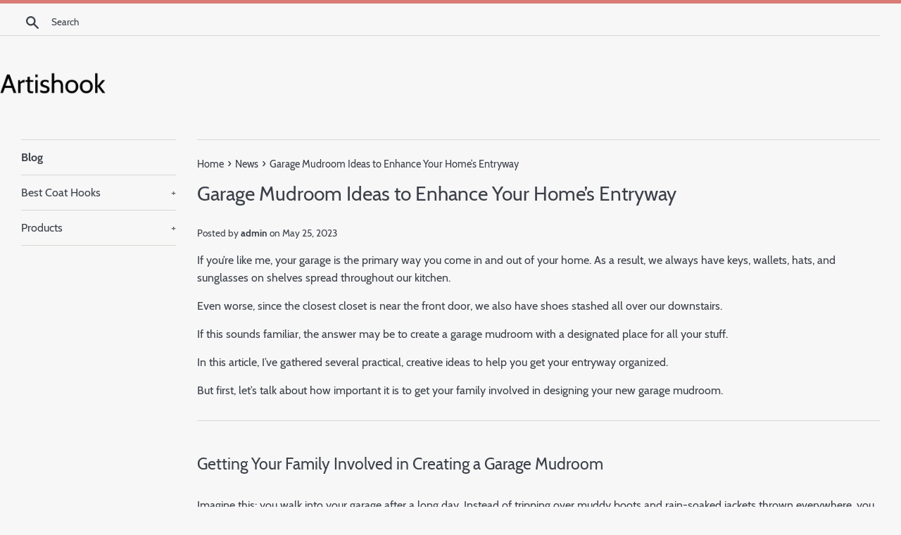

--- FILE ---
content_type: text/html; charset=utf-8
request_url: https://artishook.com/blogs/news/garage-mudroom-ideas-to-enhance-your-home-s-entryway
body_size: 19229
content:
<!doctype html>
<html class="supports-no-js" lang="en">
<head>
  
  <meta name="p:domain_verify" content="610e13b35839636d0c5a210d6842b833"/>
  
  <meta charset="utf-8">
  <meta http-equiv="X-UA-Compatible" content="IE=edge,chrome=1">
  <meta name="viewport" content="width=device-width,initial-scale=1">
  <meta name="theme-color" content="">
  <link rel="canonical" href="https://artishook.com/blogs/news/garage-mudroom-ideas-to-enhance-your-home-s-entryway">

  

  <title>
  Garage Mudroom Ideas to Enhance Your Home’s Entryway &ndash; Artishook
  </title>

  
    <meta name="description" content="If you’re like me, your garage is the primary way you come in and out of your home. As a result, we always have keys, wallets, hats, and sunglasses on shelves spread throughout our kitchen.  Even worse, since the closest closet is near the front door, we also have shoes stashed all over our downstairs.  If this sounds ">
  

  <!-- /snippets/social-meta-tags.liquid -->




<meta property="og:site_name" content="Artishook">
<meta property="og:url" content="https://artishook.com/blogs/news/garage-mudroom-ideas-to-enhance-your-home-s-entryway">
<meta property="og:title" content="Garage Mudroom Ideas to Enhance Your Home’s Entryway">
<meta property="og:type" content="article">
<meta property="og:description" content="If you’re like me, your garage is the primary way you come in and out of your home. As a result, we always have keys, wallets, hats, and sunglasses on shelves spread throughout our kitchen. 



Even worse, since the closest closet is near the front door, we also have shoes stashed all over our downstairs. 



If this sounds familiar, the answer may be to create a garage mudroom with a designated place for all your stuff. 



In this article, I’ve gathered several practical, creative ideas to help you get your entryway organized. 



But first, let’s talk about how important it is to get your family involved in designing your new garage mudroom.







Getting Your Family Involved in Creating a Garage Mudroom



Imagine this: you walk into your garage after a long day. Instead of tripping over muddy boots and rain-soaked jackets thrown everywhere, you find a neat and organized space where everything has its place. 



For most people, this sounds like a dream. 



To make this a reality, you must get your family involved when designing your garage mudroom or drop zone. 



Here’s why. 



Why Involve Your Family?



The primary reason to involve your family when creating a garage mudroom is simple: it’s their space too. 



Everybody has unique needs and habits that should be taken into account. 



Your spouse may need a spot for gardening tools, or your teenager needs a dedicated place for their sports gear. 



Additionally, involving your family in the project helps them feel a sense of ownership and responsibility. They’re more likely to take care of the space and maintain its organization when they’ve been part of the planning and setup process.



How to Get Your Family Involved?



Brainstorming: Gather your family for a brainstorming session. Discuss what each person wants out of the mudroom. Do they need a specific place for their things? How much space does each person require? 



This is also a good time to discuss the rules for the mudroom, like always hanging up coats or cleaning off shoes before placing them on the rack.



Designing: Encourage everyone, especially kids, to draw out what they envision for the space. This will give you insight into their thinking and may provide creative ideas you hadn’t thought of.



Building and Setting Up: If it’s safe, involve everyone in the building or setting up process. Most family members can safely handle simple tasks like painting walls, assembling storage units, or arranging hooks. Remember, it’s not just about getting the job done. It’s also about creating shared memories and a sense of accomplishment.



Decorating: Finally, let each person contribute a personal touch to the space. This could be anything from choosing a paint color, picking a coat hook, or adding a piece of decor.



Creating a garage mudroom or drop zone is not just about organization. It’s about making your garage a more useful space for everyone in your family. 



By involving everyone in the process, you’re sure to create a space that meets everyone’s needs and, more importantly, an area everyone respects and maintains. 



After all, your garage is more than just storage space. It’s a part of your home.







10 Garage Mudroom Ideas to Upgrade Your Entryway



To help you get started, I’ve created a list of my top 10 garage mudroom ideas.



These ideas are meant to inspire and guide you, no matter the size of your garage or your budget. 



From simple, cost-effective solutions to more elaborate designs, there’s something here for everyone. Remember, the best mudroom for your garage is the one that caters to your family’s needs and fits seamlessly with your lifestyle.



So, get ready to take notes, because here are 10 ideas that will turn your garage into a practical, stylish, and organized mudroom. 



Let’s dive in!



Idea 1: Select a Store-It-All Cabinet



Are you looking for a way to store a lot of miscellaneous overflow items? Consider a store-it-all cabinet for your garage mudroom. The right cabinet can turn a cluttered space into an organized, efficient area you’ll be proud to show off.



When choosing a cabinet, it’s not about size alone. You also want it to have the functionality you need. 



Cabinets with drawers provide a concealed space to store small items like gloves or hats. You won’t need to rummage through piles of stuff. Everything will be easily accessible and well protected.



Heavy-duty cabinet shelves can take care of larger items like boots and shoes. Instead of piling them in a corner, organize them on a shelf where they will be easy to find and less likely to become damaged or worn prematurely.



Does your garage serve as a drop-off point for jackets or leashes? Cabinets with integrated hooks can provide an easy-to-reach spot that keeps these items off the floor or countertops.



What about those odd-shaped or loose items that seem to be constantly searching for a home? Baskets or open bins in the cabinet provide storage that adapts to fit your changing needs.



Image: Gladiator GarageWorks



Idea 2: Add Hooks for Keys or Leashes



Ever rushed out the door only to realize you’ve left your keys or pet’s leash somewhere in the house? 



A simple solution is to add hooks in your garage mudroom specifically for these items. This minimizes the chances of misplacing these items or leaving them behind in another room. 



They’re always in the same spot, readily available as you head out the door or return home. 



Where to place these hooks? Consider areas that are easily accessible and visible. Right next to the door leading into the house is a convenient spot. 



We have a set of hooks next to our garage entry door, so our keys and dog leashes are the last things we see when leaving and the first thing we see when getting home. 



Another idea could be next to where you hang your coat or store your shoes. This keeps all your outdoor essentials in one area and creates a routine that makes it easier to remember your items.



You can also create a designated key and leash area if you have more space. 



This could be a small shelf or cabinet with hooks underneath for storing other outdoor essentials, like sunglasses or hats.





    
	

		
		
		
		
			
				[TAG1]
			
		

		
		
											
					Dahey Wall Mounted Key &amp; Leash Holder				
							

			
							
																
									
						
							
					
  Perfect size to build on wall in entrance, hallway, foyer, closet, mudroom, kitchens, laundry/utility rooms, garages, offices and more.  
  Great for holding and sorting in-going or out-going mail, organizing letters, bills, catalogs, magazines, keys, leashes, hats, umbrellas,wallet, accessories and more.  
				
			
			
			
				Check the Latest Price			

						

			
									
						We earn a commission if you click this link and make a purchase at no additional cost to you.					
								
									
			
		
			





Idea 3: Add a Bench or Seating Area



We’ve all performed that awkward hop on one foot while trying to pull off our boots. Adding a bench or seating area to your garage mudroom can solve that problem. 



If you’re a DIY’er, building your own bench allows for complete customization. You can make the size, design, and materials match the rest of your garage mudroom’s design.



If that’s not your style, there’s no shortage of pre-built benches. 



When buying one, look for a bench proportional to the space. A big bench may look great, but you don’t want it to infringe on everything else in your garage. 



Consider repurposing an underused piece of furniture. An old coffee table or a sturdy shelf can be given a new lease of life in your mudroom, saving you money and being environmentally friendly.



Place your garage bench close to your door but not in the way. 



You want people to be able to sit down right as they enter or leave but also have enough space to move around the bench without any hassle.





    
	

		
		
		
		
			
				[TAG2]
			
		

		
		
											
					DeWalt Yellow Garage Bench (DXSTFB048)				
							

			
							
																
									
						
							
					
Rip-resistant seat 
Shelf can easily support over 1000 pounds 
Locking grid clips keep the wire shelf deck secure and prevent warping under heavy loads 
Nylon foot pads to prevent scratched flooring 
Heavy-duty all steel frame 
				
			
			
			
				Check the Latest Price			

						

			
									
						We earn a commission if you click this link and make a purchase at no additional cost to you.					
								
									
			
		
			





Idea 4: Add a Drop Zone for Mail and Keys



Walking into the house with your hands full of mail and no clear place to put it? Consider creating a drop zone in your garage mudroom. 



It’s a dedicated spot that’s perfect for sorting and storing mail and keys as soon as you walk in. That way, you’re not wasting time searching for lost keys or that important piece of mail.



A wall-mounted organizer is a great space-saver, with pockets for mail and hooks for keys. 



Or, if you prefer a minimalist design, a simple tray on a bench or shelf can serve the purpose well. 



Baskets offer a rustic touch and ample storage, while a dedicated shelf can double as decor and drop zone.



Idea 5: Use Shelves for Shoes or Boots



Tired of tripping over shoes and boots scattered across your garage mudroom floor? Garage shoe racks can put an end to this problem by keeping your footwear organized, visible, and off the floor.



Shelves offer more than just organization. They also help protect your footwear from dirt, damage, and wear. Keeping shoes or boots off the ground reduces the chance of them being stepped on or squished together. Plus, shelving allows for ventilation, which is essential for those damp boots or sweaty running shoes.



Shelves with slats offer excellent ventilation, while dividers keep each pair separate and easily accessible. Trays can catch dirt or water from your shoes, keeping your space clean. 



Tiered racks are a fantastic space-saving solution for those with a sizeable shoe collection.



Idea 6: Use Mats for Wet Shoes



Adding mats for wet shoes in your garage mudroom can make coming home a little less messy. Mats provide a dedicated place for those soggy shoes, saving your floors from water and dirt.



More than a barrier against mess, mats serve a crucial safety role. Wet shoes can easily slide on hard floors, but a mat absorbs moisture and provides grip, helping prevent slips and falls.



When choosing a mat for your wet shoes, there are a few key factors to consider. Durability is a must, so look for materials like rubber or vinyl that can withstand the moisture and wear and tear of heavy boots or shoes. 



Easy-to-clean should also be on your checklist. Garage mats that can be easily vacuumed, shaken out, or hosed down make maintenance a breeze.





    
	

		
		
		
		
			
				[TAG3]
			
		

		
		
											
					Armor All Original Garage Floor Mat				
							

			
							
																
									
						
							
					
8'4” x 7'4"
Absorbent material collects drips and protects surfaces 
Waterproof backing prevents leak-through 
Lightweight easy to move 
Easy to clean – power wash or hose off 
				
			
			
			
				Check the Latest Price			

						

			
									
						We earn a commission if you click this link and make a purchase at no additional cost to you.					
								
									
			
		
			





Idea 7: Add a Garage Sink



Have you ever considered adding a utility sink to your garage? This might sound extravagant, but it’s a game-changer for creating a practical garage mudroom.



Think about it: a sink in the mudroom means no more walking into the house with dirty hands or shoes. 



Rinsing muddy shoes or tools, washing hands, filling water bottles, or even soaking clothes before washing can be done right there. 



Consider the following things when choosing the right sink. 



First, think about how much space you have available and how much you’ll need for other things. A large basin might be ideal for soaking clothes or cleaning big tools, but a compact sink can still do the job if space is tight. 



Second, consider how you’ll install it. You’ll probably need a plumber to ensure the water and drain lines are correctly set up. 



Finally, style is important. You want a sink that matches the aesthetic of your mudroom, whether that’s sleek stainless steel or vintage farmhouse.



Idea 8: Install Lockers or Cubbies



Have you thought about giving each family member their own personal storage in your garage mudroom? Installing lockers or cubbies might be the perfect solution.



Lockers and cubbies offer individualized storage spaces, keeping everyone’s belongings separate and easy to find. No more hunting for lost gloves or mismatched boots! 



Many lockers include doors or locks that provide an extra layer of security and privacy. That’s a plus if you’re storing valuable items like helmets or sports equipment.



To add a personal touch, consider customizing your lockers or cubbies. A fresh coat of paint in each person’s favorite color or labels with names can make the space feel more personal and fun. 



Plus, it’s an excellent way to encourage everyone to take responsibility for their items and keep their spaces tidy.





    
	

		
		
		
		
			
				[TAG4]
			
		

		
		
											
					Metal Locker Storage Cabinet				
							

			
							
																
									
						
							
					
Easy to assemble.
Made of cold rolled steel for durability.
2 independent compartments.
Vents keep your items dry and not damp.
Safety lock design provides you with safe storage.
				
			
			
			
				Check the Latest Price			

						

			
									
						We earn a commission if you click this link and make a purchase at no additional cost to you.					
								
									
			
		
			





Idea 9: Use Durable Flooring



The floor area in your garage mudroom has to work incredibly hard. It’s the first line of defense against moisture, dirt, and the general wear and tear that comes with being a high-traffic area.



Even if you don’t upgrade the flooring in the rest of your garage, you’ll want something that’s durable and easy to clean in your mudroom. 



Some materials, like rubber or PVC, help make cleaning up a breeze. 



Instead of scrubbing stubborn dirt or stains, you can sweep or mop it up. 



Vinyl and tile are stylish and resilient, offering plenty of different colors and styles. Concrete, while not the most glamorous, is exceptionally durable and can be painted or stained to elevate its look. Rubber is another practical choice, known for its shock-absorption and non-slip qualities.



Idea 10: Create a Dog Wash Station



I’m lucky with my dog. She’s a little bit of a princess, so she doesn’t come in from outside muddy or wet. 



If your dog does, consider incorporating a dog wash station into your garage mudroom to help keep the rest of your house free from muddy paw prints.



A dog wash station usually consists of a tub that’s at a comfortable height to save you from bending over. 



You’ll want a faucet and hose for easy rinsing and a drain to remove the water. Add a towel rack for quick drying and storage for pet shampoos, brushes, and other grooming essentials.







Wrapping It Up



Creating a garage mudroom can go a long way to help keep the rest of your house organized. 



By providing a dedicated area for those muddy boots, rain-soaked jackets, and other items, your garage can become more than just a parking spot or storage area. 



It truly becomes part of your home. 



Whether you opt for a simple setup with a few hooks and a shoe rack or go all out with built-in lockers, benches, and custom storage, remember the goal is to create a functional space that suits your family’s needs and lifestyle.



And remember, involving your family in the process isn’t just about building a more practical mudroom. It’s also about fostering a sense of shared responsibility and care for the space. 



By working together, you’ll end up with a mudroom that helps keep your home cleaner and more organized and brings your family closer together.



Your dream garage mudroom is just a few steps away. 



Go ahead and make it happen!The post Garage Mudroom Ideas to Enhance Your Home’s Entryway appeared first on Garage Transformed.">

<meta property="og:image" content="http://artishook.com/cdn/shop/articles/70e7a52fc68f85c3d277f5fe48c51ea7_1200x1200.jpg?v=1685063632">
<meta property="og:image:secure_url" content="https://artishook.com/cdn/shop/articles/70e7a52fc68f85c3d277f5fe48c51ea7_1200x1200.jpg?v=1685063632">


<meta name="twitter:card" content="summary_large_image">
<meta name="twitter:title" content="Garage Mudroom Ideas to Enhance Your Home’s Entryway">
<meta name="twitter:description" content="If you’re like me, your garage is the primary way you come in and out of your home. As a result, we always have keys, wallets, hats, and sunglasses on shelves spread throughout our kitchen. 



Even worse, since the closest closet is near the front door, we also have shoes stashed all over our downstairs. 



If this sounds familiar, the answer may be to create a garage mudroom with a designated place for all your stuff. 



In this article, I’ve gathered several practical, creative ideas to help you get your entryway organized. 



But first, let’s talk about how important it is to get your family involved in designing your new garage mudroom.







Getting Your Family Involved in Creating a Garage Mudroom



Imagine this: you walk into your garage after a long day. Instead of tripping over muddy boots and rain-soaked jackets thrown everywhere, you find a neat and organized space where everything has its place. 



For most people, this sounds like a dream. 



To make this a reality, you must get your family involved when designing your garage mudroom or drop zone. 



Here’s why. 



Why Involve Your Family?



The primary reason to involve your family when creating a garage mudroom is simple: it’s their space too. 



Everybody has unique needs and habits that should be taken into account. 



Your spouse may need a spot for gardening tools, or your teenager needs a dedicated place for their sports gear. 



Additionally, involving your family in the project helps them feel a sense of ownership and responsibility. They’re more likely to take care of the space and maintain its organization when they’ve been part of the planning and setup process.



How to Get Your Family Involved?



Brainstorming: Gather your family for a brainstorming session. Discuss what each person wants out of the mudroom. Do they need a specific place for their things? How much space does each person require? 



This is also a good time to discuss the rules for the mudroom, like always hanging up coats or cleaning off shoes before placing them on the rack.



Designing: Encourage everyone, especially kids, to draw out what they envision for the space. This will give you insight into their thinking and may provide creative ideas you hadn’t thought of.



Building and Setting Up: If it’s safe, involve everyone in the building or setting up process. Most family members can safely handle simple tasks like painting walls, assembling storage units, or arranging hooks. Remember, it’s not just about getting the job done. It’s also about creating shared memories and a sense of accomplishment.



Decorating: Finally, let each person contribute a personal touch to the space. This could be anything from choosing a paint color, picking a coat hook, or adding a piece of decor.



Creating a garage mudroom or drop zone is not just about organization. It’s about making your garage a more useful space for everyone in your family. 



By involving everyone in the process, you’re sure to create a space that meets everyone’s needs and, more importantly, an area everyone respects and maintains. 



After all, your garage is more than just storage space. It’s a part of your home.







10 Garage Mudroom Ideas to Upgrade Your Entryway



To help you get started, I’ve created a list of my top 10 garage mudroom ideas.



These ideas are meant to inspire and guide you, no matter the size of your garage or your budget. 



From simple, cost-effective solutions to more elaborate designs, there’s something here for everyone. Remember, the best mudroom for your garage is the one that caters to your family’s needs and fits seamlessly with your lifestyle.



So, get ready to take notes, because here are 10 ideas that will turn your garage into a practical, stylish, and organized mudroom. 



Let’s dive in!



Idea 1: Select a Store-It-All Cabinet



Are you looking for a way to store a lot of miscellaneous overflow items? Consider a store-it-all cabinet for your garage mudroom. The right cabinet can turn a cluttered space into an organized, efficient area you’ll be proud to show off.



When choosing a cabinet, it’s not about size alone. You also want it to have the functionality you need. 



Cabinets with drawers provide a concealed space to store small items like gloves or hats. You won’t need to rummage through piles of stuff. Everything will be easily accessible and well protected.



Heavy-duty cabinet shelves can take care of larger items like boots and shoes. Instead of piling them in a corner, organize them on a shelf where they will be easy to find and less likely to become damaged or worn prematurely.



Does your garage serve as a drop-off point for jackets or leashes? Cabinets with integrated hooks can provide an easy-to-reach spot that keeps these items off the floor or countertops.



What about those odd-shaped or loose items that seem to be constantly searching for a home? Baskets or open bins in the cabinet provide storage that adapts to fit your changing needs.



Image: Gladiator GarageWorks



Idea 2: Add Hooks for Keys or Leashes



Ever rushed out the door only to realize you’ve left your keys or pet’s leash somewhere in the house? 



A simple solution is to add hooks in your garage mudroom specifically for these items. This minimizes the chances of misplacing these items or leaving them behind in another room. 



They’re always in the same spot, readily available as you head out the door or return home. 



Where to place these hooks? Consider areas that are easily accessible and visible. Right next to the door leading into the house is a convenient spot. 



We have a set of hooks next to our garage entry door, so our keys and dog leashes are the last things we see when leaving and the first thing we see when getting home. 



Another idea could be next to where you hang your coat or store your shoes. This keeps all your outdoor essentials in one area and creates a routine that makes it easier to remember your items.



You can also create a designated key and leash area if you have more space. 



This could be a small shelf or cabinet with hooks underneath for storing other outdoor essentials, like sunglasses or hats.





    
	

		
		
		
		
			
				[TAG1]
			
		

		
		
											
					Dahey Wall Mounted Key &amp; Leash Holder				
							

			
							
																
									
						
							
					
  Perfect size to build on wall in entrance, hallway, foyer, closet, mudroom, kitchens, laundry/utility rooms, garages, offices and more.  
  Great for holding and sorting in-going or out-going mail, organizing letters, bills, catalogs, magazines, keys, leashes, hats, umbrellas,wallet, accessories and more.  
				
			
			
			
				Check the Latest Price			

						

			
									
						We earn a commission if you click this link and make a purchase at no additional cost to you.					
								
									
			
		
			





Idea 3: Add a Bench or Seating Area



We’ve all performed that awkward hop on one foot while trying to pull off our boots. Adding a bench or seating area to your garage mudroom can solve that problem. 



If you’re a DIY’er, building your own bench allows for complete customization. You can make the size, design, and materials match the rest of your garage mudroom’s design.



If that’s not your style, there’s no shortage of pre-built benches. 



When buying one, look for a bench proportional to the space. A big bench may look great, but you don’t want it to infringe on everything else in your garage. 



Consider repurposing an underused piece of furniture. An old coffee table or a sturdy shelf can be given a new lease of life in your mudroom, saving you money and being environmentally friendly.



Place your garage bench close to your door but not in the way. 



You want people to be able to sit down right as they enter or leave but also have enough space to move around the bench without any hassle.





    
	

		
		
		
		
			
				[TAG2]
			
		

		
		
											
					DeWalt Yellow Garage Bench (DXSTFB048)				
							

			
							
																
									
						
							
					
Rip-resistant seat 
Shelf can easily support over 1000 pounds 
Locking grid clips keep the wire shelf deck secure and prevent warping under heavy loads 
Nylon foot pads to prevent scratched flooring 
Heavy-duty all steel frame 
				
			
			
			
				Check the Latest Price			

						

			
									
						We earn a commission if you click this link and make a purchase at no additional cost to you.					
								
									
			
		
			





Idea 4: Add a Drop Zone for Mail and Keys



Walking into the house with your hands full of mail and no clear place to put it? Consider creating a drop zone in your garage mudroom. 



It’s a dedicated spot that’s perfect for sorting and storing mail and keys as soon as you walk in. That way, you’re not wasting time searching for lost keys or that important piece of mail.



A wall-mounted organizer is a great space-saver, with pockets for mail and hooks for keys. 



Or, if you prefer a minimalist design, a simple tray on a bench or shelf can serve the purpose well. 



Baskets offer a rustic touch and ample storage, while a dedicated shelf can double as decor and drop zone.



Idea 5: Use Shelves for Shoes or Boots



Tired of tripping over shoes and boots scattered across your garage mudroom floor? Garage shoe racks can put an end to this problem by keeping your footwear organized, visible, and off the floor.



Shelves offer more than just organization. They also help protect your footwear from dirt, damage, and wear. Keeping shoes or boots off the ground reduces the chance of them being stepped on or squished together. Plus, shelving allows for ventilation, which is essential for those damp boots or sweaty running shoes.



Shelves with slats offer excellent ventilation, while dividers keep each pair separate and easily accessible. Trays can catch dirt or water from your shoes, keeping your space clean. 



Tiered racks are a fantastic space-saving solution for those with a sizeable shoe collection.



Idea 6: Use Mats for Wet Shoes



Adding mats for wet shoes in your garage mudroom can make coming home a little less messy. Mats provide a dedicated place for those soggy shoes, saving your floors from water and dirt.



More than a barrier against mess, mats serve a crucial safety role. Wet shoes can easily slide on hard floors, but a mat absorbs moisture and provides grip, helping prevent slips and falls.



When choosing a mat for your wet shoes, there are a few key factors to consider. Durability is a must, so look for materials like rubber or vinyl that can withstand the moisture and wear and tear of heavy boots or shoes. 



Easy-to-clean should also be on your checklist. Garage mats that can be easily vacuumed, shaken out, or hosed down make maintenance a breeze.





    
	

		
		
		
		
			
				[TAG3]
			
		

		
		
											
					Armor All Original Garage Floor Mat				
							

			
							
																
									
						
							
					
8'4” x 7'4"
Absorbent material collects drips and protects surfaces 
Waterproof backing prevents leak-through 
Lightweight easy to move 
Easy to clean – power wash or hose off 
				
			
			
			
				Check the Latest Price			

						

			
									
						We earn a commission if you click this link and make a purchase at no additional cost to you.					
								
									
			
		
			





Idea 7: Add a Garage Sink



Have you ever considered adding a utility sink to your garage? This might sound extravagant, but it’s a game-changer for creating a practical garage mudroom.



Think about it: a sink in the mudroom means no more walking into the house with dirty hands or shoes. 



Rinsing muddy shoes or tools, washing hands, filling water bottles, or even soaking clothes before washing can be done right there. 



Consider the following things when choosing the right sink. 



First, think about how much space you have available and how much you’ll need for other things. A large basin might be ideal for soaking clothes or cleaning big tools, but a compact sink can still do the job if space is tight. 



Second, consider how you’ll install it. You’ll probably need a plumber to ensure the water and drain lines are correctly set up. 



Finally, style is important. You want a sink that matches the aesthetic of your mudroom, whether that’s sleek stainless steel or vintage farmhouse.



Idea 8: Install Lockers or Cubbies



Have you thought about giving each family member their own personal storage in your garage mudroom? Installing lockers or cubbies might be the perfect solution.



Lockers and cubbies offer individualized storage spaces, keeping everyone’s belongings separate and easy to find. No more hunting for lost gloves or mismatched boots! 



Many lockers include doors or locks that provide an extra layer of security and privacy. That’s a plus if you’re storing valuable items like helmets or sports equipment.



To add a personal touch, consider customizing your lockers or cubbies. A fresh coat of paint in each person’s favorite color or labels with names can make the space feel more personal and fun. 



Plus, it’s an excellent way to encourage everyone to take responsibility for their items and keep their spaces tidy.





    
	

		
		
		
		
			
				[TAG4]
			
		

		
		
											
					Metal Locker Storage Cabinet				
							

			
							
																
									
						
							
					
Easy to assemble.
Made of cold rolled steel for durability.
2 independent compartments.
Vents keep your items dry and not damp.
Safety lock design provides you with safe storage.
				
			
			
			
				Check the Latest Price			

						

			
									
						We earn a commission if you click this link and make a purchase at no additional cost to you.					
								
									
			
		
			





Idea 9: Use Durable Flooring



The floor area in your garage mudroom has to work incredibly hard. It’s the first line of defense against moisture, dirt, and the general wear and tear that comes with being a high-traffic area.



Even if you don’t upgrade the flooring in the rest of your garage, you’ll want something that’s durable and easy to clean in your mudroom. 



Some materials, like rubber or PVC, help make cleaning up a breeze. 



Instead of scrubbing stubborn dirt or stains, you can sweep or mop it up. 



Vinyl and tile are stylish and resilient, offering plenty of different colors and styles. Concrete, while not the most glamorous, is exceptionally durable and can be painted or stained to elevate its look. Rubber is another practical choice, known for its shock-absorption and non-slip qualities.



Idea 10: Create a Dog Wash Station



I’m lucky with my dog. She’s a little bit of a princess, so she doesn’t come in from outside muddy or wet. 



If your dog does, consider incorporating a dog wash station into your garage mudroom to help keep the rest of your house free from muddy paw prints.



A dog wash station usually consists of a tub that’s at a comfortable height to save you from bending over. 



You’ll want a faucet and hose for easy rinsing and a drain to remove the water. Add a towel rack for quick drying and storage for pet shampoos, brushes, and other grooming essentials.







Wrapping It Up



Creating a garage mudroom can go a long way to help keep the rest of your house organized. 



By providing a dedicated area for those muddy boots, rain-soaked jackets, and other items, your garage can become more than just a parking spot or storage area. 



It truly becomes part of your home. 



Whether you opt for a simple setup with a few hooks and a shoe rack or go all out with built-in lockers, benches, and custom storage, remember the goal is to create a functional space that suits your family’s needs and lifestyle.



And remember, involving your family in the process isn’t just about building a more practical mudroom. It’s also about fostering a sense of shared responsibility and care for the space. 



By working together, you’ll end up with a mudroom that helps keep your home cleaner and more organized and brings your family closer together.



Your dream garage mudroom is just a few steps away. 



Go ahead and make it happen!The post Garage Mudroom Ideas to Enhance Your Home’s Entryway appeared first on Garage Transformed.">


  <script>
    document.documentElement.className = document.documentElement.className.replace('supports-no-js', 'supports-js');

    var theme = {
      mapStrings: {
        addressError: "Error looking up that address",
        addressNoResults: "No results for that address",
        addressQueryLimit: "You have exceeded the Google API usage limit. Consider upgrading to a \u003ca href=\"https:\/\/developers.google.com\/maps\/premium\/usage-limits\"\u003ePremium Plan\u003c\/a\u003e.",
        authError: "There was a problem authenticating your Google Maps account."
      }
    }
  </script>

  <link href="//artishook.com/cdn/shop/t/3/assets/theme.scss.css?v=181182142231992340811656094540" rel="stylesheet" type="text/css" media="all" />

  <script>window.performance && window.performance.mark && window.performance.mark('shopify.content_for_header.start');</script><meta id="shopify-digital-wallet" name="shopify-digital-wallet" content="/4656365602/digital_wallets/dialog">
<link rel="alternate" type="application/atom+xml" title="Feed" href="/blogs/news.atom" />
<script async="async" src="/checkouts/internal/preloads.js?locale=en-US"></script>
<script id="shopify-features" type="application/json">{"accessToken":"e9240b3e57b19a44c6fcf44f03c7cbe3","betas":["rich-media-storefront-analytics"],"domain":"artishook.com","predictiveSearch":true,"shopId":4656365602,"locale":"en"}</script>
<script>var Shopify = Shopify || {};
Shopify.shop = "artishook.myshopify.com";
Shopify.locale = "en";
Shopify.currency = {"active":"USD","rate":"1.0"};
Shopify.country = "US";
Shopify.theme = {"name":"simple-customized-06mar2019-0151pm","id":38716244002,"schema_name":"Simple","schema_version":"8.0.3","theme_store_id":null,"role":"main"};
Shopify.theme.handle = "null";
Shopify.theme.style = {"id":null,"handle":null};
Shopify.cdnHost = "artishook.com/cdn";
Shopify.routes = Shopify.routes || {};
Shopify.routes.root = "/";</script>
<script type="module">!function(o){(o.Shopify=o.Shopify||{}).modules=!0}(window);</script>
<script>!function(o){function n(){var o=[];function n(){o.push(Array.prototype.slice.apply(arguments))}return n.q=o,n}var t=o.Shopify=o.Shopify||{};t.loadFeatures=n(),t.autoloadFeatures=n()}(window);</script>
<script id="shop-js-analytics" type="application/json">{"pageType":"article"}</script>
<script id="__st">var __st={"a":4656365602,"offset":-18000,"reqid":"1e33e1f5-9a43-4851-9a56-2d023860e3a7-1770094152","pageurl":"artishook.com\/blogs\/news\/garage-mudroom-ideas-to-enhance-your-home-s-entryway","s":"articles-559434858530","u":"545a0c74cfe4","p":"article","rtyp":"article","rid":559434858530};</script>
<script>window.ShopifyPaypalV4VisibilityTracking = true;</script>
<script id="captcha-bootstrap">!function(){'use strict';const t='contact',e='account',n='new_comment',o=[[t,t],['blogs',n],['comments',n],[t,'customer']],c=[[e,'customer_login'],[e,'guest_login'],[e,'recover_customer_password'],[e,'create_customer']],r=t=>t.map((([t,e])=>`form[action*='/${t}']:not([data-nocaptcha='true']) input[name='form_type'][value='${e}']`)).join(','),a=t=>()=>t?[...document.querySelectorAll(t)].map((t=>t.form)):[];function s(){const t=[...o],e=r(t);return a(e)}const i='password',u='form_key',d=['recaptcha-v3-token','g-recaptcha-response','h-captcha-response',i],f=()=>{try{return window.sessionStorage}catch{return}},m='__shopify_v',_=t=>t.elements[u];function p(t,e,n=!1){try{const o=window.sessionStorage,c=JSON.parse(o.getItem(e)),{data:r}=function(t){const{data:e,action:n}=t;return t[m]||n?{data:e,action:n}:{data:t,action:n}}(c);for(const[e,n]of Object.entries(r))t.elements[e]&&(t.elements[e].value=n);n&&o.removeItem(e)}catch(o){console.error('form repopulation failed',{error:o})}}const l='form_type',E='cptcha';function T(t){t.dataset[E]=!0}const w=window,h=w.document,L='Shopify',v='ce_forms',y='captcha';let A=!1;((t,e)=>{const n=(g='f06e6c50-85a8-45c8-87d0-21a2b65856fe',I='https://cdn.shopify.com/shopifycloud/storefront-forms-hcaptcha/ce_storefront_forms_captcha_hcaptcha.v1.5.2.iife.js',D={infoText:'Protected by hCaptcha',privacyText:'Privacy',termsText:'Terms'},(t,e,n)=>{const o=w[L][v],c=o.bindForm;if(c)return c(t,g,e,D).then(n);var r;o.q.push([[t,g,e,D],n]),r=I,A||(h.body.append(Object.assign(h.createElement('script'),{id:'captcha-provider',async:!0,src:r})),A=!0)});var g,I,D;w[L]=w[L]||{},w[L][v]=w[L][v]||{},w[L][v].q=[],w[L][y]=w[L][y]||{},w[L][y].protect=function(t,e){n(t,void 0,e),T(t)},Object.freeze(w[L][y]),function(t,e,n,w,h,L){const[v,y,A,g]=function(t,e,n){const i=e?o:[],u=t?c:[],d=[...i,...u],f=r(d),m=r(i),_=r(d.filter((([t,e])=>n.includes(e))));return[a(f),a(m),a(_),s()]}(w,h,L),I=t=>{const e=t.target;return e instanceof HTMLFormElement?e:e&&e.form},D=t=>v().includes(t);t.addEventListener('submit',(t=>{const e=I(t);if(!e)return;const n=D(e)&&!e.dataset.hcaptchaBound&&!e.dataset.recaptchaBound,o=_(e),c=g().includes(e)&&(!o||!o.value);(n||c)&&t.preventDefault(),c&&!n&&(function(t){try{if(!f())return;!function(t){const e=f();if(!e)return;const n=_(t);if(!n)return;const o=n.value;o&&e.removeItem(o)}(t);const e=Array.from(Array(32),(()=>Math.random().toString(36)[2])).join('');!function(t,e){_(t)||t.append(Object.assign(document.createElement('input'),{type:'hidden',name:u})),t.elements[u].value=e}(t,e),function(t,e){const n=f();if(!n)return;const o=[...t.querySelectorAll(`input[type='${i}']`)].map((({name:t})=>t)),c=[...d,...o],r={};for(const[a,s]of new FormData(t).entries())c.includes(a)||(r[a]=s);n.setItem(e,JSON.stringify({[m]:1,action:t.action,data:r}))}(t,e)}catch(e){console.error('failed to persist form',e)}}(e),e.submit())}));const S=(t,e)=>{t&&!t.dataset[E]&&(n(t,e.some((e=>e===t))),T(t))};for(const o of['focusin','change'])t.addEventListener(o,(t=>{const e=I(t);D(e)&&S(e,y())}));const B=e.get('form_key'),M=e.get(l),P=B&&M;t.addEventListener('DOMContentLoaded',(()=>{const t=y();if(P)for(const e of t)e.elements[l].value===M&&p(e,B);[...new Set([...A(),...v().filter((t=>'true'===t.dataset.shopifyCaptcha))])].forEach((e=>S(e,t)))}))}(h,new URLSearchParams(w.location.search),n,t,e,['guest_login'])})(!0,!0)}();</script>
<script integrity="sha256-4kQ18oKyAcykRKYeNunJcIwy7WH5gtpwJnB7kiuLZ1E=" data-source-attribution="shopify.loadfeatures" defer="defer" src="//artishook.com/cdn/shopifycloud/storefront/assets/storefront/load_feature-a0a9edcb.js" crossorigin="anonymous"></script>
<script data-source-attribution="shopify.dynamic_checkout.dynamic.init">var Shopify=Shopify||{};Shopify.PaymentButton=Shopify.PaymentButton||{isStorefrontPortableWallets:!0,init:function(){window.Shopify.PaymentButton.init=function(){};var t=document.createElement("script");t.src="https://artishook.com/cdn/shopifycloud/portable-wallets/latest/portable-wallets.en.js",t.type="module",document.head.appendChild(t)}};
</script>
<script data-source-attribution="shopify.dynamic_checkout.buyer_consent">
  function portableWalletsHideBuyerConsent(e){var t=document.getElementById("shopify-buyer-consent"),n=document.getElementById("shopify-subscription-policy-button");t&&n&&(t.classList.add("hidden"),t.setAttribute("aria-hidden","true"),n.removeEventListener("click",e))}function portableWalletsShowBuyerConsent(e){var t=document.getElementById("shopify-buyer-consent"),n=document.getElementById("shopify-subscription-policy-button");t&&n&&(t.classList.remove("hidden"),t.removeAttribute("aria-hidden"),n.addEventListener("click",e))}window.Shopify?.PaymentButton&&(window.Shopify.PaymentButton.hideBuyerConsent=portableWalletsHideBuyerConsent,window.Shopify.PaymentButton.showBuyerConsent=portableWalletsShowBuyerConsent);
</script>
<script data-source-attribution="shopify.dynamic_checkout.cart.bootstrap">document.addEventListener("DOMContentLoaded",(function(){function t(){return document.querySelector("shopify-accelerated-checkout-cart, shopify-accelerated-checkout")}if(t())Shopify.PaymentButton.init();else{new MutationObserver((function(e,n){t()&&(Shopify.PaymentButton.init(),n.disconnect())})).observe(document.body,{childList:!0,subtree:!0})}}));
</script>

<script>window.performance && window.performance.mark && window.performance.mark('shopify.content_for_header.end');</script>

  <script src="//artishook.com/cdn/shop/t/3/assets/jquery-1.11.0.min.js?v=32460426840832490021551982176" type="text/javascript"></script>
  <script src="//artishook.com/cdn/shop/t/3/assets/modernizr.min.js?v=44044439420609591321551982177" type="text/javascript"></script>

  <script src="//artishook.com/cdn/shop/t/3/assets/lazysizes.min.js?v=71745035489482760341551982177" async="async"></script>

  
<link href="https://monorail-edge.shopifysvc.com" rel="dns-prefetch">
<script>(function(){if ("sendBeacon" in navigator && "performance" in window) {try {var session_token_from_headers = performance.getEntriesByType('navigation')[0].serverTiming.find(x => x.name == '_s').description;} catch {var session_token_from_headers = undefined;}var session_cookie_matches = document.cookie.match(/_shopify_s=([^;]*)/);var session_token_from_cookie = session_cookie_matches && session_cookie_matches.length === 2 ? session_cookie_matches[1] : "";var session_token = session_token_from_headers || session_token_from_cookie || "";function handle_abandonment_event(e) {var entries = performance.getEntries().filter(function(entry) {return /monorail-edge.shopifysvc.com/.test(entry.name);});if (!window.abandonment_tracked && entries.length === 0) {window.abandonment_tracked = true;var currentMs = Date.now();var navigation_start = performance.timing.navigationStart;var payload = {shop_id: 4656365602,url: window.location.href,navigation_start,duration: currentMs - navigation_start,session_token,page_type: "article"};window.navigator.sendBeacon("https://monorail-edge.shopifysvc.com/v1/produce", JSON.stringify({schema_id: "online_store_buyer_site_abandonment/1.1",payload: payload,metadata: {event_created_at_ms: currentMs,event_sent_at_ms: currentMs}}));}}window.addEventListener('pagehide', handle_abandonment_event);}}());</script>
<script id="web-pixels-manager-setup">(function e(e,d,r,n,o){if(void 0===o&&(o={}),!Boolean(null===(a=null===(i=window.Shopify)||void 0===i?void 0:i.analytics)||void 0===a?void 0:a.replayQueue)){var i,a;window.Shopify=window.Shopify||{};var t=window.Shopify;t.analytics=t.analytics||{};var s=t.analytics;s.replayQueue=[],s.publish=function(e,d,r){return s.replayQueue.push([e,d,r]),!0};try{self.performance.mark("wpm:start")}catch(e){}var l=function(){var e={modern:/Edge?\/(1{2}[4-9]|1[2-9]\d|[2-9]\d{2}|\d{4,})\.\d+(\.\d+|)|Firefox\/(1{2}[4-9]|1[2-9]\d|[2-9]\d{2}|\d{4,})\.\d+(\.\d+|)|Chrom(ium|e)\/(9{2}|\d{3,})\.\d+(\.\d+|)|(Maci|X1{2}).+ Version\/(15\.\d+|(1[6-9]|[2-9]\d|\d{3,})\.\d+)([,.]\d+|)( \(\w+\)|)( Mobile\/\w+|) Safari\/|Chrome.+OPR\/(9{2}|\d{3,})\.\d+\.\d+|(CPU[ +]OS|iPhone[ +]OS|CPU[ +]iPhone|CPU IPhone OS|CPU iPad OS)[ +]+(15[._]\d+|(1[6-9]|[2-9]\d|\d{3,})[._]\d+)([._]\d+|)|Android:?[ /-](13[3-9]|1[4-9]\d|[2-9]\d{2}|\d{4,})(\.\d+|)(\.\d+|)|Android.+Firefox\/(13[5-9]|1[4-9]\d|[2-9]\d{2}|\d{4,})\.\d+(\.\d+|)|Android.+Chrom(ium|e)\/(13[3-9]|1[4-9]\d|[2-9]\d{2}|\d{4,})\.\d+(\.\d+|)|SamsungBrowser\/([2-9]\d|\d{3,})\.\d+/,legacy:/Edge?\/(1[6-9]|[2-9]\d|\d{3,})\.\d+(\.\d+|)|Firefox\/(5[4-9]|[6-9]\d|\d{3,})\.\d+(\.\d+|)|Chrom(ium|e)\/(5[1-9]|[6-9]\d|\d{3,})\.\d+(\.\d+|)([\d.]+$|.*Safari\/(?![\d.]+ Edge\/[\d.]+$))|(Maci|X1{2}).+ Version\/(10\.\d+|(1[1-9]|[2-9]\d|\d{3,})\.\d+)([,.]\d+|)( \(\w+\)|)( Mobile\/\w+|) Safari\/|Chrome.+OPR\/(3[89]|[4-9]\d|\d{3,})\.\d+\.\d+|(CPU[ +]OS|iPhone[ +]OS|CPU[ +]iPhone|CPU IPhone OS|CPU iPad OS)[ +]+(10[._]\d+|(1[1-9]|[2-9]\d|\d{3,})[._]\d+)([._]\d+|)|Android:?[ /-](13[3-9]|1[4-9]\d|[2-9]\d{2}|\d{4,})(\.\d+|)(\.\d+|)|Mobile Safari.+OPR\/([89]\d|\d{3,})\.\d+\.\d+|Android.+Firefox\/(13[5-9]|1[4-9]\d|[2-9]\d{2}|\d{4,})\.\d+(\.\d+|)|Android.+Chrom(ium|e)\/(13[3-9]|1[4-9]\d|[2-9]\d{2}|\d{4,})\.\d+(\.\d+|)|Android.+(UC? ?Browser|UCWEB|U3)[ /]?(15\.([5-9]|\d{2,})|(1[6-9]|[2-9]\d|\d{3,})\.\d+)\.\d+|SamsungBrowser\/(5\.\d+|([6-9]|\d{2,})\.\d+)|Android.+MQ{2}Browser\/(14(\.(9|\d{2,})|)|(1[5-9]|[2-9]\d|\d{3,})(\.\d+|))(\.\d+|)|K[Aa][Ii]OS\/(3\.\d+|([4-9]|\d{2,})\.\d+)(\.\d+|)/},d=e.modern,r=e.legacy,n=navigator.userAgent;return n.match(d)?"modern":n.match(r)?"legacy":"unknown"}(),u="modern"===l?"modern":"legacy",c=(null!=n?n:{modern:"",legacy:""})[u],f=function(e){return[e.baseUrl,"/wpm","/b",e.hashVersion,"modern"===e.buildTarget?"m":"l",".js"].join("")}({baseUrl:d,hashVersion:r,buildTarget:u}),m=function(e){var d=e.version,r=e.bundleTarget,n=e.surface,o=e.pageUrl,i=e.monorailEndpoint;return{emit:function(e){var a=e.status,t=e.errorMsg,s=(new Date).getTime(),l=JSON.stringify({metadata:{event_sent_at_ms:s},events:[{schema_id:"web_pixels_manager_load/3.1",payload:{version:d,bundle_target:r,page_url:o,status:a,surface:n,error_msg:t},metadata:{event_created_at_ms:s}}]});if(!i)return console&&console.warn&&console.warn("[Web Pixels Manager] No Monorail endpoint provided, skipping logging."),!1;try{return self.navigator.sendBeacon.bind(self.navigator)(i,l)}catch(e){}var u=new XMLHttpRequest;try{return u.open("POST",i,!0),u.setRequestHeader("Content-Type","text/plain"),u.send(l),!0}catch(e){return console&&console.warn&&console.warn("[Web Pixels Manager] Got an unhandled error while logging to Monorail."),!1}}}}({version:r,bundleTarget:l,surface:e.surface,pageUrl:self.location.href,monorailEndpoint:e.monorailEndpoint});try{o.browserTarget=l,function(e){var d=e.src,r=e.async,n=void 0===r||r,o=e.onload,i=e.onerror,a=e.sri,t=e.scriptDataAttributes,s=void 0===t?{}:t,l=document.createElement("script"),u=document.querySelector("head"),c=document.querySelector("body");if(l.async=n,l.src=d,a&&(l.integrity=a,l.crossOrigin="anonymous"),s)for(var f in s)if(Object.prototype.hasOwnProperty.call(s,f))try{l.dataset[f]=s[f]}catch(e){}if(o&&l.addEventListener("load",o),i&&l.addEventListener("error",i),u)u.appendChild(l);else{if(!c)throw new Error("Did not find a head or body element to append the script");c.appendChild(l)}}({src:f,async:!0,onload:function(){if(!function(){var e,d;return Boolean(null===(d=null===(e=window.Shopify)||void 0===e?void 0:e.analytics)||void 0===d?void 0:d.initialized)}()){var d=window.webPixelsManager.init(e)||void 0;if(d){var r=window.Shopify.analytics;r.replayQueue.forEach((function(e){var r=e[0],n=e[1],o=e[2];d.publishCustomEvent(r,n,o)})),r.replayQueue=[],r.publish=d.publishCustomEvent,r.visitor=d.visitor,r.initialized=!0}}},onerror:function(){return m.emit({status:"failed",errorMsg:"".concat(f," has failed to load")})},sri:function(e){var d=/^sha384-[A-Za-z0-9+/=]+$/;return"string"==typeof e&&d.test(e)}(c)?c:"",scriptDataAttributes:o}),m.emit({status:"loading"})}catch(e){m.emit({status:"failed",errorMsg:(null==e?void 0:e.message)||"Unknown error"})}}})({shopId: 4656365602,storefrontBaseUrl: "https://artishook.com",extensionsBaseUrl: "https://extensions.shopifycdn.com/cdn/shopifycloud/web-pixels-manager",monorailEndpoint: "https://monorail-edge.shopifysvc.com/unstable/produce_batch",surface: "storefront-renderer",enabledBetaFlags: ["2dca8a86"],webPixelsConfigList: [{"id":"shopify-app-pixel","configuration":"{}","eventPayloadVersion":"v1","runtimeContext":"STRICT","scriptVersion":"0450","apiClientId":"shopify-pixel","type":"APP","privacyPurposes":["ANALYTICS","MARKETING"]},{"id":"shopify-custom-pixel","eventPayloadVersion":"v1","runtimeContext":"LAX","scriptVersion":"0450","apiClientId":"shopify-pixel","type":"CUSTOM","privacyPurposes":["ANALYTICS","MARKETING"]}],isMerchantRequest: false,initData: {"shop":{"name":"Artishook","paymentSettings":{"currencyCode":"USD"},"myshopifyDomain":"artishook.myshopify.com","countryCode":"US","storefrontUrl":"https:\/\/artishook.com"},"customer":null,"cart":null,"checkout":null,"productVariants":[],"purchasingCompany":null},},"https://artishook.com/cdn","3918e4e0wbf3ac3cepc5707306mb02b36c6",{"modern":"","legacy":""},{"shopId":"4656365602","storefrontBaseUrl":"https:\/\/artishook.com","extensionBaseUrl":"https:\/\/extensions.shopifycdn.com\/cdn\/shopifycloud\/web-pixels-manager","surface":"storefront-renderer","enabledBetaFlags":"[\"2dca8a86\"]","isMerchantRequest":"false","hashVersion":"3918e4e0wbf3ac3cepc5707306mb02b36c6","publish":"custom","events":"[[\"page_viewed\",{}]]"});</script><script>
  window.ShopifyAnalytics = window.ShopifyAnalytics || {};
  window.ShopifyAnalytics.meta = window.ShopifyAnalytics.meta || {};
  window.ShopifyAnalytics.meta.currency = 'USD';
  var meta = {"page":{"pageType":"article","resourceType":"article","resourceId":559434858530,"requestId":"1e33e1f5-9a43-4851-9a56-2d023860e3a7-1770094152"}};
  for (var attr in meta) {
    window.ShopifyAnalytics.meta[attr] = meta[attr];
  }
</script>
<script class="analytics">
  (function () {
    var customDocumentWrite = function(content) {
      var jquery = null;

      if (window.jQuery) {
        jquery = window.jQuery;
      } else if (window.Checkout && window.Checkout.$) {
        jquery = window.Checkout.$;
      }

      if (jquery) {
        jquery('body').append(content);
      }
    };

    var hasLoggedConversion = function(token) {
      if (token) {
        return document.cookie.indexOf('loggedConversion=' + token) !== -1;
      }
      return false;
    }

    var setCookieIfConversion = function(token) {
      if (token) {
        var twoMonthsFromNow = new Date(Date.now());
        twoMonthsFromNow.setMonth(twoMonthsFromNow.getMonth() + 2);

        document.cookie = 'loggedConversion=' + token + '; expires=' + twoMonthsFromNow;
      }
    }

    var trekkie = window.ShopifyAnalytics.lib = window.trekkie = window.trekkie || [];
    if (trekkie.integrations) {
      return;
    }
    trekkie.methods = [
      'identify',
      'page',
      'ready',
      'track',
      'trackForm',
      'trackLink'
    ];
    trekkie.factory = function(method) {
      return function() {
        var args = Array.prototype.slice.call(arguments);
        args.unshift(method);
        trekkie.push(args);
        return trekkie;
      };
    };
    for (var i = 0; i < trekkie.methods.length; i++) {
      var key = trekkie.methods[i];
      trekkie[key] = trekkie.factory(key);
    }
    trekkie.load = function(config) {
      trekkie.config = config || {};
      trekkie.config.initialDocumentCookie = document.cookie;
      var first = document.getElementsByTagName('script')[0];
      var script = document.createElement('script');
      script.type = 'text/javascript';
      script.onerror = function(e) {
        var scriptFallback = document.createElement('script');
        scriptFallback.type = 'text/javascript';
        scriptFallback.onerror = function(error) {
                var Monorail = {
      produce: function produce(monorailDomain, schemaId, payload) {
        var currentMs = new Date().getTime();
        var event = {
          schema_id: schemaId,
          payload: payload,
          metadata: {
            event_created_at_ms: currentMs,
            event_sent_at_ms: currentMs
          }
        };
        return Monorail.sendRequest("https://" + monorailDomain + "/v1/produce", JSON.stringify(event));
      },
      sendRequest: function sendRequest(endpointUrl, payload) {
        // Try the sendBeacon API
        if (window && window.navigator && typeof window.navigator.sendBeacon === 'function' && typeof window.Blob === 'function' && !Monorail.isIos12()) {
          var blobData = new window.Blob([payload], {
            type: 'text/plain'
          });

          if (window.navigator.sendBeacon(endpointUrl, blobData)) {
            return true;
          } // sendBeacon was not successful

        } // XHR beacon

        var xhr = new XMLHttpRequest();

        try {
          xhr.open('POST', endpointUrl);
          xhr.setRequestHeader('Content-Type', 'text/plain');
          xhr.send(payload);
        } catch (e) {
          console.log(e);
        }

        return false;
      },
      isIos12: function isIos12() {
        return window.navigator.userAgent.lastIndexOf('iPhone; CPU iPhone OS 12_') !== -1 || window.navigator.userAgent.lastIndexOf('iPad; CPU OS 12_') !== -1;
      }
    };
    Monorail.produce('monorail-edge.shopifysvc.com',
      'trekkie_storefront_load_errors/1.1',
      {shop_id: 4656365602,
      theme_id: 38716244002,
      app_name: "storefront",
      context_url: window.location.href,
      source_url: "//artishook.com/cdn/s/trekkie.storefront.79098466c851f41c92951ae7d219bd75d823e9dd.min.js"});

        };
        scriptFallback.async = true;
        scriptFallback.src = '//artishook.com/cdn/s/trekkie.storefront.79098466c851f41c92951ae7d219bd75d823e9dd.min.js';
        first.parentNode.insertBefore(scriptFallback, first);
      };
      script.async = true;
      script.src = '//artishook.com/cdn/s/trekkie.storefront.79098466c851f41c92951ae7d219bd75d823e9dd.min.js';
      first.parentNode.insertBefore(script, first);
    };
    trekkie.load(
      {"Trekkie":{"appName":"storefront","development":false,"defaultAttributes":{"shopId":4656365602,"isMerchantRequest":null,"themeId":38716244002,"themeCityHash":"7139368487911476426","contentLanguage":"en","currency":"USD","eventMetadataId":"3d574b38-bf3f-4b4a-87c5-3f14f2c53773"},"isServerSideCookieWritingEnabled":true,"monorailRegion":"shop_domain","enabledBetaFlags":["65f19447","b5387b81"]},"Session Attribution":{},"S2S":{"facebookCapiEnabled":false,"source":"trekkie-storefront-renderer","apiClientId":580111}}
    );

    var loaded = false;
    trekkie.ready(function() {
      if (loaded) return;
      loaded = true;

      window.ShopifyAnalytics.lib = window.trekkie;

      var originalDocumentWrite = document.write;
      document.write = customDocumentWrite;
      try { window.ShopifyAnalytics.merchantGoogleAnalytics.call(this); } catch(error) {};
      document.write = originalDocumentWrite;

      window.ShopifyAnalytics.lib.page(null,{"pageType":"article","resourceType":"article","resourceId":559434858530,"requestId":"1e33e1f5-9a43-4851-9a56-2d023860e3a7-1770094152","shopifyEmitted":true});

      var match = window.location.pathname.match(/checkouts\/(.+)\/(thank_you|post_purchase)/)
      var token = match? match[1]: undefined;
      if (!hasLoggedConversion(token)) {
        setCookieIfConversion(token);
        
      }
    });


        var eventsListenerScript = document.createElement('script');
        eventsListenerScript.async = true;
        eventsListenerScript.src = "//artishook.com/cdn/shopifycloud/storefront/assets/shop_events_listener-3da45d37.js";
        document.getElementsByTagName('head')[0].appendChild(eventsListenerScript);

})();</script>
<script
  defer
  src="https://artishook.com/cdn/shopifycloud/perf-kit/shopify-perf-kit-3.1.0.min.js"
  data-application="storefront-renderer"
  data-shop-id="4656365602"
  data-render-region="gcp-us-east1"
  data-page-type="article"
  data-theme-instance-id="38716244002"
  data-theme-name="Simple"
  data-theme-version="8.0.3"
  data-monorail-region="shop_domain"
  data-resource-timing-sampling-rate="10"
  data-shs="true"
  data-shs-beacon="true"
  data-shs-export-with-fetch="true"
  data-shs-logs-sample-rate="1"
  data-shs-beacon-endpoint="https://artishook.com/api/collect"
></script>
</head>

<body id="garage-mudroom-ideas-to-enhance-your-home-s-entryway" class="template-article">

  <a class="in-page-link visually-hidden skip-link" href="#MainContent">Skip to content</a>

  <div id="shopify-section-header" class="shopify-section">
  <div class="page-border"></div>





  <style>
    .site-header__logo {
      width: 150px;
    }
    #HeaderLogoWrapper {
      max-width: 150px !important;
    }
  </style>


<div class="site-wrapper">
  <div class="top-bar grid">

    <div class="grid__item medium-up--one-fifth small--one-half">
      <div class="top-bar__search">
        <a href="/search" class="medium-up--hide">
          <svg aria-hidden="true" focusable="false" role="presentation" class="icon icon-search" viewBox="0 0 20 20"><path fill="#444" d="M18.64 17.02l-5.31-5.31c.81-1.08 1.26-2.43 1.26-3.87C14.5 4.06 11.44 1 7.75 1S1 4.06 1 7.75s3.06 6.75 6.75 6.75c1.44 0 2.79-.45 3.87-1.26l5.31 5.31c.45.45 1.26.54 1.71.09.45-.36.45-1.17 0-1.62zM3.25 7.75c0-2.52 1.98-4.5 4.5-4.5s4.5 1.98 4.5 4.5-1.98 4.5-4.5 4.5-4.5-1.98-4.5-4.5z"/></svg>
        </a>
        <form action="/search" method="get" class="search-bar small--hide" role="search">
          
          <button type="submit" class="search-bar__submit">
            <svg aria-hidden="true" focusable="false" role="presentation" class="icon icon-search" viewBox="0 0 20 20"><path fill="#444" d="M18.64 17.02l-5.31-5.31c.81-1.08 1.26-2.43 1.26-3.87C14.5 4.06 11.44 1 7.75 1S1 4.06 1 7.75s3.06 6.75 6.75 6.75c1.44 0 2.79-.45 3.87-1.26l5.31 5.31c.45.45 1.26.54 1.71.09.45-.36.45-1.17 0-1.62zM3.25 7.75c0-2.52 1.98-4.5 4.5-4.5s4.5 1.98 4.5 4.5-1.98 4.5-4.5 4.5-4.5-1.98-4.5-4.5z"/></svg>
            <span class="icon__fallback-text">Search</span>
          </button>
          <input type="search" name="q" class="search-bar__input" value="" placeholder="Search" aria-label="Search">
        </form>
      </div>
    </div>

    

  <hr class="small--hide hr--border">

  <header class="site-header grid medium-up--grid--table" role="banner">
    <div class="grid__item small--text-center">
      <div itemscope itemtype="http://schema.org/Organization">
        

        <style>
  
  
  
    #HeaderLogo {
      max-width: 150px;
      max-height: 46.2890625px;
    }
    #HeaderLogoWrapper {
      max-width: 150px;
    }
  

  
</style>


        
          <div id="HeaderLogoWrapper" class="supports-js">
            <a href="/" itemprop="url" style="padding-top:30.859375%; display: block;">
              <img id="HeaderLogo"
                   class="lazyload"
                   src="//artishook.com/cdn/shop/files/Artishook_Cabin_150x150.png?v=1614725931"
                   data-src="//artishook.com/cdn/shop/files/Artishook_Cabin_{width}x.png?v=1614725931"
                   data-widths="[180, 360, 540, 720, 900, 1080, 1296, 1512, 1728, 2048]"
                   data-aspectratio=""
                   data-sizes="auto"
                   alt="Artishook"
                   itemprop="logo">
            </a>
          </div>
          <noscript>
            
            <a href="/" itemprop="url">
              <img class="site-header__logo" src="//artishook.com/cdn/shop/files/Artishook_Cabin_150x.png?v=1614725931"
              srcset="//artishook.com/cdn/shop/files/Artishook_Cabin_150x.png?v=1614725931 1x, //artishook.com/cdn/shop/files/Artishook_Cabin_150x@2x.png?v=1614725931 2x"
              alt="Artishook"
              itemprop="logo">
            </a>
          </noscript>
          
        
      </div>
    </div>
    
  </header>
</div>




</div>

    

  <div class="site-wrapper">

    <div class="grid">

      <div id="shopify-section-sidebar" class="shopify-section"><div data-section-id="sidebar" data-section-type="sidebar-section">
  <nav class="grid__item small--text-center medium-up--one-fifth" role="navigation">
    <hr class="hr--small medium-up--hide">
    <button id="ToggleMobileMenu" class="mobile-menu-icon medium-up--hide" aria-haspopup="true" aria-owns="SiteNav">
      <span class="line"></span>
      <span class="line"></span>
      <span class="line"></span>
      <span class="line"></span>
      <span class="icon__fallback-text">Menu</span>
    </button>
    <div id="SiteNav" class="site-nav" role="menu">
      <ul class="list--nav">
        
          
          
            <li class="site-nav__item site-nav--active">
              <a href="/blogs/news" class="site-nav__link" aria-current="page">Blog</a>
            </li>
          
        
          
          
            

            

            <li class="site-nav--has-submenu site-nav__item">
              <button class="site-nav__link btn--link site-nav__expand" aria-expanded="false" aria-controls="Collapsible-2">
                Best Coat Hooks
                <span class="site-nav__link__text" aria-hidden="true">+</span>
              </button>
              <ul id="Collapsible-2" class="site-nav__submenu site-nav__submenu--collapsed" aria-hidden="true" style="display: none;">
                
                  
                    <li >
                      <a href="/pages/reviews-of-coat-hooks" class="site-nav__link">Reviews of Coat Hooks</a>
                    </li>
                  
                
                  
                    <li >
                      <a href="/pages/best-coat-hooks" class="site-nav__link">Best Coat Hooks</a>
                    </li>
                  
                
              </ul>
            </li>
          
        
          
          
            

            

            <li class="site-nav--has-submenu site-nav__item">
              <button class="site-nav__link btn--link site-nav__expand" aria-expanded="false" aria-controls="Collapsible-3">
                Products
                <span class="site-nav__link__text" aria-hidden="true">+</span>
              </button>
              <ul id="Collapsible-3" class="site-nav__submenu site-nav__submenu--collapsed" aria-hidden="true" style="display: none;">
                
                  
                    <li >
                      <a href="/collections/coat-hooks" class="site-nav__link">Coat Hooks</a>
                    </li>
                  
                
              </ul>
            </li>
          
        
        
      </ul>
      <ul class="list--inline social-links">
        
        
        
        
        
        
        
        
        
        
        
      </ul>
    </div>
    <hr class="medium-up--hide hr--small ">
  </nav>
</div>




</div>

      <main class="main-content grid__item medium-up--four-fifths" id="MainContent" role="main">
        
          <hr class="hr--border-top small--hide">
        
        
          
<nav class="breadcrumb-nav small--text-center" aria-label="You are here">
  <span itemscope itemtype="http://data-vocabulary.org/Breadcrumb">
    <a href="/" itemprop="url" title="Back to the frontpage">
      <span itemprop="title">Home</span>
    </a>
    <span class="breadcrumb-nav__separator" aria-hidden="true">›</span>
  </span>
  
    <span itemscope itemtype="http://data-vocabulary.org/Breadcrumb">
      <a href="/blogs/news" itemprop="url">
        <span itemprop="title">News</span>
      </a>
      <span class="breadcrumb-nav__separator" aria-hidden="true">›</span>
    </span>
    Garage Mudroom Ideas to Enhance Your Home’s Entryway
  
</nav>

        
        

<div id="shopify-section-article-template" class="shopify-section"><!-- /templates/article.liquid -->






<article class="article" itemscope itemtype="http://schema.org/Article">

  <header>
    <h1>Garage Mudroom Ideas to Enhance Your Home’s Entryway</h1>
    
    
    <p class="txt--minor">Posted by <strong>admin</strong> on <time datetime="2023-05-25">May 25, 2023</time></p>
  </header>

  <div class="rte" itemprop="articleBody">
    <p>If you’re like me, your garage is the primary way you come in and out of your home. As a result, we always have keys, wallets, hats, and sunglasses on shelves spread throughout our kitchen. </p>



<p>Even worse, since the closest closet is near the front door, we also have shoes stashed all over our downstairs. </p>



<p>If this sounds familiar, the answer may be to create a garage mudroom with a designated place for all your stuff. </p>



<p>In this article, I’ve gathered several practical, creative ideas to help you get your entryway organized. </p>



<p>But first, let’s talk about how important it is to get your family involved in designing your new garage mudroom.</p>



<hr>



<h2 id="article-1pmlYTCZ0CIYlXZmF1iZoKQAkG4-h-getting-your-family-involved-in-creating-a-garage-mudroom">Getting Your Family Involved in Creating a Garage Mudroom</h2>



<p>Imagine this: you walk into your garage after a long day. Instead of tripping over muddy boots and rain-soaked jackets thrown everywhere, you find a neat and organized space where everything has its place. </p>



<p>For most people, this sounds like a dream. </p>



<p>To make this a reality, you must get your family involved when designing your garage mudroom or drop zone. </p>



<p>Here’s why. </p>



<h3 id="article-1pmlYTCZ0CIYlXZmF1iZoKQAkG4-h-why-involve-your-family">Why Involve Your Family?</h3>



<p>The primary reason to involve your family when creating a garage mudroom is simple: it’s their space too. </p>



<p>Everybody has unique needs and habits that should be taken into account. </p>



<p>Your spouse may need a spot for gardening tools, or your teenager needs a dedicated place for their sports gear. </p>



<p>Additionally, involving your family in the project helps them feel a sense of ownership and responsibility. They’re more likely to take care of the space and maintain its organization when they’ve been part of the planning and setup process.</p>



<h3 id="article-1pmlYTCZ0CIYlXZmF1iZoKQAkG4-h-how-to-get-your-family-involved">How to Get Your Family Involved?</h3>



<p><strong>Brainstorming</strong>: Gather your family for a brainstorming session. Discuss what each person wants out of the mudroom. Do they need a specific place for their things? How much space does each person require? </p>



<p>This is also a good time to discuss the rules for the mudroom, like always hanging up coats or cleaning off shoes before placing them on the rack.</p>



<p><strong>Designing</strong>: Encourage everyone, especially kids, to draw out what they envision for the space. This will give you insight into their thinking and may provide creative ideas you hadn’t thought of.</p>



<p><strong>Building and Setting Up</strong>: If it’s safe, involve everyone in the building or setting up process. Most family members can safely handle simple tasks like painting walls, assembling storage units, or arranging hooks. Remember, it’s not just about getting the job done. It’s also about creating shared memories and a sense of accomplishment.</p>



<p><strong>Decorating</strong>: Finally, let each person contribute a personal touch to the space. This could be anything from choosing a paint color, picking a coat hook, or adding a piece of decor.</p>



<p>Creating a garage mudroom or drop zone is not just about organization. It’s about making your garage a more useful space for everyone in your family. </p>



<p>By involving everyone in the process, you’re sure to create a space that meets everyone’s needs and, more importantly, an area everyone respects and maintains. </p>



<p>After all, your garage is more than just storage space. It’s a part of your home.</p>



<hr>



<h2 id="article-1pmlYTCZ0CIYlXZmF1iZoKQAkG4-h-10-garage-mudroom-ideas-to-upgrade-your-entryway">10 Garage Mudroom Ideas to Upgrade Your Entryway</h2>



<p>To help you get started, I’ve created a list of my top 10 garage mudroom ideas.</p>



<p>These ideas are meant to inspire and guide you, no matter the size of your garage or your budget. </p>



<p>From simple, cost-effective solutions to more elaborate designs, there’s something here for everyone. Remember, the best mudroom for your garage is the one that caters to your family’s needs and fits seamlessly with your lifestyle.</p>



<p>So, get ready to take notes, because here are 10 ideas that will turn your garage into a practical, stylish, and organized mudroom. </p>



<p>Let’s dive in!</p>



<h3>Idea 1: Select a Store-It-All Cabinet</h3>



<p>Are you looking for a way to store a lot of miscellaneous overflow items? Consider a store-it-all cabinet for your garage mudroom. The right cabinet can turn a cluttered space into an organized, efficient area you’ll be proud to show off.</p>



<p>When choosing a cabinet, it’s not about size alone. You also want it to have the functionality you need. </p>



<p>Cabinets with drawers provide a concealed space to store small items like gloves or hats. You won’t need to rummage through piles of stuff. Everything will be easily accessible and well protected.</p>



<p>Heavy-duty cabinet shelves can take care of larger items like boots and shoes. Instead of piling them in a corner, organize them on a shelf where they will be easy to find and less likely to become damaged or worn prematurely.</p>



<p>Does your garage serve as a drop-off point for jackets or leashes? Cabinets with integrated hooks can provide an easy-to-reach spot that keeps these items off the floor or countertops.</p>



<p>What about those odd-shaped or loose items that seem to be constantly searching for a home? Baskets or open bins in the cabinet provide storage that adapts to fit your changing needs.</p>


<div>
<figure><img width="900" height="657" decoding="async" loading="lazy" alt data-orig-srcset="https://garagetransformed.com/wp-content/uploads/2023/05/Gladiator-All-seasons-locker.jpg 900w, https://garagetransformed.com/wp-content/uploads/2023/05/Gladiator-All-seasons-locker-300x219.jpg 300w, https://garagetransformed.com/wp-content/uploads/2023/05/Gladiator-All-seasons-locker-768x561.jpg 768w" src="https://garagetransformed.com/wp-content/uploads/2023/05/Gladiator-All-seasons-locker.jpg"><figcaption>Image: Gladiator GarageWorks</figcaption></figure>
</div>


<h3>Idea 2: Add Hooks for Keys or Leashes</h3>



<p>Ever rushed out the door only to realize you’ve left your keys or pet’s leash somewhere in the house? </p>



<p>A simple solution is to add hooks in your garage mudroom specifically for these items. This minimizes the chances of misplacing these items or leaving them behind in another room. </p>



<p>They’re always in the same spot, readily available as you head out the door or return home. </p>



<p>Where to place these hooks? Consider areas that are easily accessible and visible. Right next to the door leading into the house is a convenient spot. </p>



<p>We have a set of hooks next to our garage entry door, so our keys and dog leashes are the last things we see when leaving and the first thing we see when getting home. </p>



<p>Another idea could be next to where you hang your coat or store your shoes. This keeps all your outdoor essentials in one area and creates a routine that makes it easier to remember your items.</p>



<p>You can also create a designated key and leash area if you have more space. </p>



<p>This could be a small shelf or cabinet with hooks underneath for storing other outdoor essentials, like sunglasses or hats.</p>



<div>
<div id="article-1pmlYTCZ0CIYlXZmF1iZoKQAkG4-lasso-anchor-id-9520-31064">
    
	<div>

		
		
		
		<div>
			<a target="_blank" rel="noopener" href="https://www.amazon.com/Dahey-Mounted-Organizer-Floating-Entryway/dp/B07SYNVVQN?tag=garagetransformed-20" data-lasso-box-trackable="true" data-lasso-id="9520" data-lasso-name="Dahey Wall Mounted Key &amp; Leash Holder" title="Dahey Wall Mounted Key &amp; Leash Holder">
				[TAG1]
			</a>
		</div>

		
		<div>
											<a target="_blank" rel="noopener" href="https://www.amazon.com/Dahey-Mounted-Organizer-Floating-Entryway/dp/B07SYNVVQN?tag=garagetransformed-20" data-lasso-box-trackable="true" data-lasso-id="9520" data-lasso-name="Dahey Wall Mounted Key &amp; Leash Holder" title="Dahey Wall Mounted Key &amp; Leash Holder">
					Dahey Wall Mounted Key &amp; Leash Holder				</a>
							

			
							<div>
																<i></i>
									</div>
						<div></div>
							<div>
					<ul>
<li>  Perfect size to build on wall in entrance, hallway, foyer, closet, mudroom, kitchens, laundry/utility rooms, garages, offices and more.  </li>
<li>  Great for holding and sorting in-going or out-going mail, organizing letters, bills, catalogs, magazines, keys, leashes, hats, umbrellas,wallet, accessories and more.  </li>
</ul>				</div>
			
			
			<a target="_blank" rel="noopener" href="https://www.amazon.com/Dahey-Mounted-Organizer-Floating-Entryway/dp/B07SYNVVQN?tag=garagetransformed-20" data-lasso-box-trackable="true" data-lasso-id="9520" data-lasso-name="Dahey Wall Mounted Key &amp; Leash Holder" title="Dahey Wall Mounted Key &amp; Leash Holder">
				Check the Latest Price			</a>

						

			<div>
									<div>
						<span>We earn a commission if you click this link and make a purchase at no additional cost to you.</span>					</div>
								<div>
									</div>
			</div>
		</div>
			</div>
</div>
</div>



<h3>Idea 3: Add a Bench or Seating Area</h3>



<p>We’ve all performed that awkward hop on one foot while trying to pull off our boots. Adding a bench or seating area to your garage mudroom can solve that problem. </p>



<p>If you’re a DIY’er, building your own bench allows for complete customization. You can make the size, design, and materials match the rest of your garage mudroom’s design.</p>



<p>If that’s not your style, there’s no shortage of pre-built benches. </p>



<p>When buying one, look for a bench proportional to the space. A big bench may look great, but you don’t want it to infringe on everything else in your garage. </p>



<p>Consider repurposing an underused piece of furniture. An old coffee table or a sturdy shelf can be given a new lease of life in your mudroom, saving you money and being environmentally friendly.</p>



<p>Place your garage bench close to your door but not in the way. </p>



<p>You want people to be able to sit down right as they enter or leave but also have enough space to move around the bench without any hassle.</p>



<div>
<div id="article-1pmlYTCZ0CIYlXZmF1iZoKQAkG4-lasso-anchor-id-9521-31065">
    
	<div>

		
		
		
		<div>
			<a target="_blank" rel="noopener" href="https://www.amazon.com/DEWALT-Garage-Bench-Wire-Grid/dp/B07PVKBB85?tag=garagetransformed-20" data-lasso-box-trackable="true" data-lasso-id="9521" data-lasso-name="DeWalt Yellow Garage Bench (DXSTFB048)" title="DeWalt Yellow Garage Bench (DXSTFB048)">
				[TAG2]
			</a>
		</div>

		
		<div>
											<a target="_blank" rel="noopener" href="https://www.amazon.com/DEWALT-Garage-Bench-Wire-Grid/dp/B07PVKBB85?tag=garagetransformed-20" data-lasso-box-trackable="true" data-lasso-id="9521" data-lasso-name="DeWalt Yellow Garage Bench (DXSTFB048)" title="DeWalt Yellow Garage Bench (DXSTFB048)">
					DeWalt Yellow Garage Bench (DXSTFB048)				</a>
							

			
							<div>
																<i></i>
									</div>
						<div></div>
							<div>
					<ul>
<li>Rip-resistant seat </li>
<li>Shelf can easily support over 1000 pounds </li>
<li>Locking grid clips keep the wire shelf deck secure and prevent warping under heavy loads </li>
<li>Nylon foot pads to prevent scratched flooring </li>
<li>Heavy-duty all steel frame </li>
</ul>				</div>
			
			
			<a target="_blank" rel="noopener" href="https://www.amazon.com/DEWALT-Garage-Bench-Wire-Grid/dp/B07PVKBB85?tag=garagetransformed-20" data-lasso-box-trackable="true" data-lasso-id="9521" data-lasso-name="DeWalt Yellow Garage Bench (DXSTFB048)" title="DeWalt Yellow Garage Bench (DXSTFB048)">
				Check the Latest Price			</a>

						

			<div>
									<div>
						<span>We earn a commission if you click this link and make a purchase at no additional cost to you.</span>					</div>
								<div>
									</div>
			</div>
		</div>
			</div>
</div>
</div>



<h3>Idea 4: Add a Drop Zone for Mail and Keys</h3>



<p>Walking into the house with your hands full of mail and no clear place to put it? Consider creating a drop zone in your garage mudroom. </p>



<p>It’s a dedicated spot that’s perfect for sorting and storing mail and keys as soon as you walk in. That way, you’re not wasting time searching for lost keys or that important piece of mail.</p>



<p>A wall-mounted organizer is a great space-saver, with pockets for mail and hooks for keys. </p>



<p>Or, if you prefer a minimalist design, a simple tray on a bench or shelf can serve the purpose well. </p>



<p>Baskets offer a rustic touch and ample storage, while a dedicated shelf can double as decor and drop zone.</p>



<h3>Idea 5: Use Shelves for Shoes or Boots</h3>



<p>Tired of tripping over shoes and boots scattered across your garage mudroom floor? Garage shoe racks can put an end to this problem by keeping your footwear organized, visible, and off the floor.</p>



<p>Shelves offer more than just organization. They also help protect your footwear from dirt, damage, and wear. Keeping shoes or boots off the ground reduces the chance of them being stepped on or squished together. Plus, shelving allows for ventilation, which is essential for those damp boots or sweaty running shoes.</p>



<p>Shelves with slats offer excellent ventilation, while dividers keep each pair separate and easily accessible. Trays can catch dirt or water from your shoes, keeping your space clean. </p>



<p>Tiered racks are a fantastic space-saving solution for those with a sizeable shoe collection.</p>



<h3>Idea 6: Use Mats for Wet Shoes</h3>



<p>Adding mats for wet shoes in your garage mudroom can make coming home a little less messy. Mats provide a dedicated place for those soggy shoes, saving your floors from water and dirt.</p>



<p>More than a barrier against mess, mats serve a crucial safety role. Wet shoes can easily slide on hard floors, but a mat absorbs moisture and provides grip, helping prevent slips and falls.</p>



<p>When choosing a mat for your wet shoes, there are a few key factors to consider. Durability is a must, so look for materials like rubber or vinyl that can withstand the moisture and wear and tear of heavy boots or shoes. </p>



<p>Easy-to-clean should also be on your checklist. <a target="_blank" rel="noopener" href="https://garagetransformed.com/garage-floor-rolls-and-mats/" data-lasso-id="31062">Garage mats</a> that can be easily vacuumed, shaken out, or hosed down make maintenance a breeze.</p>



<div>
<div id="article-1pmlYTCZ0CIYlXZmF1iZoKQAkG4-lasso-anchor-id-9523-31066">
    
	<div>

		
		
		
		<div>
			<a target="_blank" rel="noopener" href="https://www.amazon.com/Armor-All-AAGFMC17-Charcoal-Garage/dp/B00HQOQCX2?tag=garagetransformed-20" data-lasso-box-trackable="true" data-lasso-id="9523" data-lasso-name="Armor All Original Garage Floor Mat" title="Armor All Original Garage Floor Mat">
				[TAG3]
			</a>
		</div>

		
		<div>
											<a target="_blank" rel="noopener" href="https://www.amazon.com/Armor-All-AAGFMC17-Charcoal-Garage/dp/B00HQOQCX2?tag=garagetransformed-20" data-lasso-box-trackable="true" data-lasso-id="9523" data-lasso-name="Armor All Original Garage Floor Mat" title="Armor All Original Garage Floor Mat">
					Armor All Original Garage Floor Mat				</a>
							

			
							<div>
																<i></i>
									</div>
						<div></div>
							<div>
					<ul>
<li>8'4” x 7'4"</li>
<li>Absorbent material collects drips and protects surfaces </li>
<li>Waterproof backing prevents leak-through </li>
<li>Lightweight easy to move </li>
<li>Easy to clean – power wash or hose off </li>
</ul>				</div>
			
			
			<a target="_blank" rel="noopener" href="https://www.amazon.com/Armor-All-AAGFMC17-Charcoal-Garage/dp/B00HQOQCX2?tag=garagetransformed-20" data-lasso-box-trackable="true" data-lasso-id="9523" data-lasso-name="Armor All Original Garage Floor Mat" title="Armor All Original Garage Floor Mat">
				Check the Latest Price			</a>

						

			<div>
									<div>
						<span>We earn a commission if you click this link and make a purchase at no additional cost to you.</span>					</div>
								<div>
									</div>
			</div>
		</div>
			</div>
</div>
</div>



<h3>Idea 7: Add a Garage Sink</h3>



<p>Have you ever considered <a target="_blank" rel="noopener" href="https://garagetransformed.com/garage-utility-sink/" data-lasso-id="31063">adding a utility sink to your garage</a>? This might sound extravagant, but it’s a game-changer for creating a practical garage mudroom.</p>



<p>Think about it: a sink in the mudroom means no more walking into the house with dirty hands or shoes. </p>



<p>Rinsing muddy shoes or tools, washing hands, filling water bottles, or even soaking clothes before washing can be done right there. </p>



<p>Consider the following things when choosing the right sink. </p>



<p>First, think about how much space you have available and how much you’ll need for other things. A large basin might be ideal for soaking clothes or cleaning big tools, but a compact sink can still do the job if space is tight. </p>



<p>Second, consider how you’ll install it. You’ll probably need a plumber to ensure the water and drain lines are correctly set up. </p>



<p>Finally, style is important. You want a sink that matches the aesthetic of your mudroom, whether that’s sleek stainless steel or vintage farmhouse.</p>



<h3>Idea 8: Install Lockers or Cubbies</h3>



<p>Have you thought about giving each family member their own personal storage in your garage mudroom? Installing lockers or cubbies might be the perfect solution.</p>



<p>Lockers and cubbies offer individualized storage spaces, keeping everyone’s belongings separate and easy to find. No more hunting for lost gloves or mismatched boots! </p>



<p>Many lockers include doors or locks that provide an extra layer of security and privacy. That’s a plus if you’re storing valuable items like helmets or sports equipment.</p>



<p>To add a personal touch, consider customizing your lockers or cubbies. A fresh coat of paint in each person’s favorite color or labels with names can make the space feel more personal and fun. </p>



<p>Plus, it’s an excellent way to encourage everyone to take responsibility for their items and keep their spaces tidy.</p>



<div>
<div id="article-1pmlYTCZ0CIYlXZmF1iZoKQAkG4-lasso-anchor-id-9524-31067">
    
	<div>

		
		
		
		<div>
			<a target="_blank" rel="noopener" href="https://www.amazon.com/BYNSOE-Employees-Wardrobe-Industrial-Lockable/dp/B0B7MSFRXF?tag=garagetransformed-20" data-lasso-box-trackable="true" data-lasso-id="9524" data-lasso-name="Metal Locker Storage Cabinet" title="Metal Locker Storage Cabinet">
				[TAG4]
			</a>
		</div>

		
		<div>
											<a target="_blank" rel="noopener" href="https://www.amazon.com/BYNSOE-Employees-Wardrobe-Industrial-Lockable/dp/B0B7MSFRXF?tag=garagetransformed-20" data-lasso-box-trackable="true" data-lasso-id="9524" data-lasso-name="Metal Locker Storage Cabinet" title="Metal Locker Storage Cabinet">
					Metal Locker Storage Cabinet				</a>
							

			
							<div>
																<i></i>
									</div>
						<div></div>
							<div>
					<ul>
<li>Easy to assemble.</li>
<li>Made of cold rolled steel for durability.</li>
<li>2 independent compartments.</li>
<li>Vents keep your items dry and not damp.</li>
<li>Safety lock design provides you with safe storage.</li>
</ul>				</div>
			
			
			<a target="_blank" rel="noopener" href="https://www.amazon.com/BYNSOE-Employees-Wardrobe-Industrial-Lockable/dp/B0B7MSFRXF?tag=garagetransformed-20" data-lasso-box-trackable="true" data-lasso-id="9524" data-lasso-name="Metal Locker Storage Cabinet" title="Metal Locker Storage Cabinet">
				Check the Latest Price			</a>

						

			<div>
									<div>
						<span>We earn a commission if you click this link and make a purchase at no additional cost to you.</span>					</div>
								<div>
									</div>
			</div>
		</div>
			</div>
</div>
</div>



<h3>Idea 9: Use Durable Flooring</h3>



<p>The floor area in your garage mudroom has to work incredibly hard. It’s the first line of defense against moisture, dirt, and the general wear and tear that comes with being a high-traffic area.</p>



<p>Even if you don’t upgrade the flooring in the rest of your garage, you’ll want something that’s durable and easy to clean in your mudroom. </p>



<p>Some materials, like rubber or PVC, help make cleaning up a breeze. </p>



<p>Instead of scrubbing stubborn dirt or stains, you can sweep or mop it up. </p>



<p>Vinyl and tile are stylish and resilient, offering plenty of different colors and styles. Concrete, while not the most glamorous, is exceptionally durable and can be painted or stained to elevate its look. Rubber is another practical choice, known for its shock-absorption and non-slip qualities.</p>



<h3>Idea 10: Create a Dog Wash Station</h3>



<p>I’m lucky with my dog. She’s a little bit of a princess, so she doesn’t come in from outside muddy or wet. </p>



<p>If your dog does, consider incorporating a dog wash station into your garage mudroom to help keep the rest of your house free from muddy paw prints.</p>



<p>A dog wash station usually consists of a tub that’s at a comfortable height to save you from bending over. </p>



<p>You’ll want a faucet and hose for easy rinsing and a drain to remove the water. Add a towel rack for quick drying and storage for pet shampoos, brushes, and other grooming essentials.</p>



<hr>



<h2>Wrapping It Up</h2>



<p>Creating a garage mudroom can go a long way to help keep the rest of your house organized. </p>



<p>By providing a dedicated area for those muddy boots, rain-soaked jackets, and other items, your garage can become more than just a parking spot or storage area. </p>



<p>It truly becomes part of your home. </p>



<p>Whether you opt for a simple setup with a few hooks and a shoe rack or go all out with built-in lockers, benches, and custom storage, remember the goal is to create a functional space that suits your family’s needs and lifestyle.</p>



<p>And remember, involving your family in the process isn’t just about building a more practical mudroom. It’s also about fostering a sense of shared responsibility and care for the space. </p>



<p>By working together, you’ll end up with a mudroom that helps keep your home cleaner and more organized and brings your family closer together.</p>



<p>Your dream garage mudroom is just a few steps away. </p>



<p>Go ahead and make it happen!</p><p>The post <a target="_blank" rel="noopener" href="https://garagetransformed.com/garage-mudroom-ideas/">Garage Mudroom Ideas to Enhance Your Home’s Entryway</a> appeared first on <a target="_blank" rel="noopener" href="https://garagetransformed.com">Garage Transformed</a>.</p>
  </div>

  

  
    <!-- /snippets/social-sharing.liquid -->
<div class="social-sharing" data-permalink="">
  
    <a target="_blank" href="//www.facebook.com/sharer.php?u=https://artishook.com/blogs/news/garage-mudroom-ideas-to-enhance-your-home-s-entryway" class="social-sharing__link" title="Share on Facebook">
      <svg aria-hidden="true" focusable="false" role="presentation" class="icon icon-facebook" viewBox="0 0 20 20"><path fill="#444" d="M18.05.811q.439 0 .744.305t.305.744v16.637q0 .439-.305.744t-.744.305h-4.732v-7.221h2.415l.342-2.854h-2.757v-1.83q0-.659.293-1t1.073-.342h1.488V3.762q-.976-.098-2.171-.098-1.634 0-2.635.964t-1 2.72V9.47H7.951v2.854h2.415v7.221H1.413q-.439 0-.744-.305t-.305-.744V1.859q0-.439.305-.744T1.413.81H18.05z"/></svg>
      <span aria-hidden="true">Share</span>
      <span class="visually-hidden">Share on Facebook</span>
    </a>
  

  
    <a target="_blank" href="//twitter.com/share?text=Garage%20Mudroom%20Ideas%20to%20Enhance%20Your%20Home%E2%80%99s%20Entryway&amp;url=https://artishook.com/blogs/news/garage-mudroom-ideas-to-enhance-your-home-s-entryway" class="social-sharing__link" title="Tweet on Twitter">
      <svg aria-hidden="true" focusable="false" role="presentation" class="icon icon-twitter" viewBox="0 0 20 20"><path fill="#444" d="M19.551 4.208q-.815 1.202-1.956 2.038 0 .082.02.255t.02.255q0 1.589-.469 3.179t-1.426 3.036-2.272 2.567-3.158 1.793-3.963.672q-3.301 0-6.031-1.773.571.041.937.041 2.751 0 4.911-1.671-1.284-.02-2.292-.784T2.456 11.85q.346.082.754.082.55 0 1.039-.163-1.365-.285-2.262-1.365T1.09 7.918v-.041q.774.408 1.773.448-.795-.53-1.263-1.396t-.469-1.864q0-1.019.509-1.997 1.487 1.854 3.596 2.924T9.81 7.184q-.143-.509-.143-.897 0-1.63 1.161-2.781t2.832-1.151q.815 0 1.569.326t1.284.917q1.345-.265 2.506-.958-.428 1.386-1.732 2.18 1.243-.163 2.262-.611z"/></svg>
      <span aria-hidden="true">Tweet</span>
      <span class="visually-hidden">Tweet on Twitter</span>
    </a>
  

  
    <a target="_blank" href="//pinterest.com/pin/create/button/?url=https://artishook.com/blogs/news/garage-mudroom-ideas-to-enhance-your-home-s-entryway&amp;media=//artishook.com/cdn/shop/articles/70e7a52fc68f85c3d277f5fe48c51ea7_1024x1024.jpg?v=1685063632&amp;description=Garage%20Mudroom%20Ideas%20to%20Enhance%20Your%20Home%E2%80%99s%20Entryway" class="social-sharing__link" title="Pin on Pinterest">
      <svg aria-hidden="true" focusable="false" role="presentation" class="icon icon-pinterest" viewBox="0 0 20 20"><path fill="#444" d="M9.958.811q1.903 0 3.635.744t2.988 2 2 2.988.744 3.635q0 2.537-1.256 4.696t-3.415 3.415-4.696 1.256q-1.39 0-2.659-.366.707-1.147.951-2.025l.659-2.561q.244.463.903.817t1.39.354q1.464 0 2.622-.842t1.793-2.305.634-3.293q0-2.171-1.671-3.769t-4.257-1.598q-1.586 0-2.903.537T5.298 5.897 4.066 7.775t-.427 2.037q0 1.268.476 2.22t1.427 1.342q.171.073.293.012t.171-.232q.171-.61.195-.756.098-.268-.122-.512-.634-.707-.634-1.83 0-1.854 1.281-3.183t3.354-1.329q1.83 0 2.854 1t1.025 2.61q0 1.342-.366 2.476t-1.049 1.817-1.561.683q-.732 0-1.195-.537t-.293-1.269q.098-.342.256-.878t.268-.915.207-.817.098-.732q0-.61-.317-1t-.927-.39q-.756 0-1.269.695t-.512 1.744q0 .39.061.756t.134.537l.073.171q-1 4.342-1.22 5.098-.195.927-.146 2.171-2.513-1.122-4.062-3.44T.59 10.177q0-3.879 2.744-6.623T9.957.81z"/></svg>
      <span aria-hidden="true">Pin it</span>
      <span class="visually-hidden">Pin on Pinterest</span>
    </a>
  
</div>

  

  

</article>



</div>
      </main>

    </div>

    <hr>

    <div id="shopify-section-footer" class="shopify-section"><footer class="site-footer" role="contentinfo" data-section-id="footer" data-section-type="footer-section">

  <div class="grid">

    

    
      
          <div class="grid__item medium-up--one-third small--one-whole">
            
              <h3 class="site-footer__section-title">Links</h3>
            
            <ul class="site-footer__menu">
              
                <li><a href="/search">Search</a></li>
              
                <li><a href="/pages/privacy">Privacy</a></li>
              
            </ul>
          </div>

        
    
      
          <div class="grid__item medium-up--one-third small--one-whole">
            
              <h3 class="site-footer__section-title">Terms of Service</h3>
            
            <div class="rte"></div>
          </div>

        
    
      
          <div class="grid__item medium-up--one-third small--one-whole">
            
            <h3 class="site-footer__section-title">Be in the know</h3>
            <form method="post" action="/contact#contact_form" id="contact_form" accept-charset="UTF-8" class="contact-form"><input type="hidden" name="form_type" value="customer" /><input type="hidden" name="utf8" value="✓" />
  
  
    <input type="hidden" name="contact[tags]" value="newsletter">
    <label for="NewsletterEmail" class="newsletter-label">
      
        <div class="rte"><p>Promotions, new products and sales. Directly to your inbox.</p></div>
      
    </label>
    <div class="input-group">
      <input type="email" value="" placeholder="Your email" name="contact[email]" id="NewsletterEmail" class="input-group__field site-footer__newsletter-input" autocorrect="off" autocapitalize="off">
      <div class="input-group__btn">
        <button type="submit" class="btn" name="commit" id="Subscribe">
          <span >Subscribe</span>
          
        </button>
      </div>
    </div>
  
</form>

          </div>

      
    

    </div>

  
    <hr>
  

  <div class="grid medium-up--grid--table sub-footer small--text-center">
    <div class="grid__item medium-up--one-half">
      <small>Copyright &copy; 2026, <a href="/" title="">Artishook</a>.</small>
    </div></div>
</footer>




</div>

  </div>

  

  <ul hidden>
    <li id="a11y-refresh-page-message">choosing a selection results in a full page refresh</li>
  </ul>

  <script src="//artishook.com/cdn/shop/t/3/assets/theme.js?v=95886553944319579881551982182" type="text/javascript"></script>
</body>
</html>
